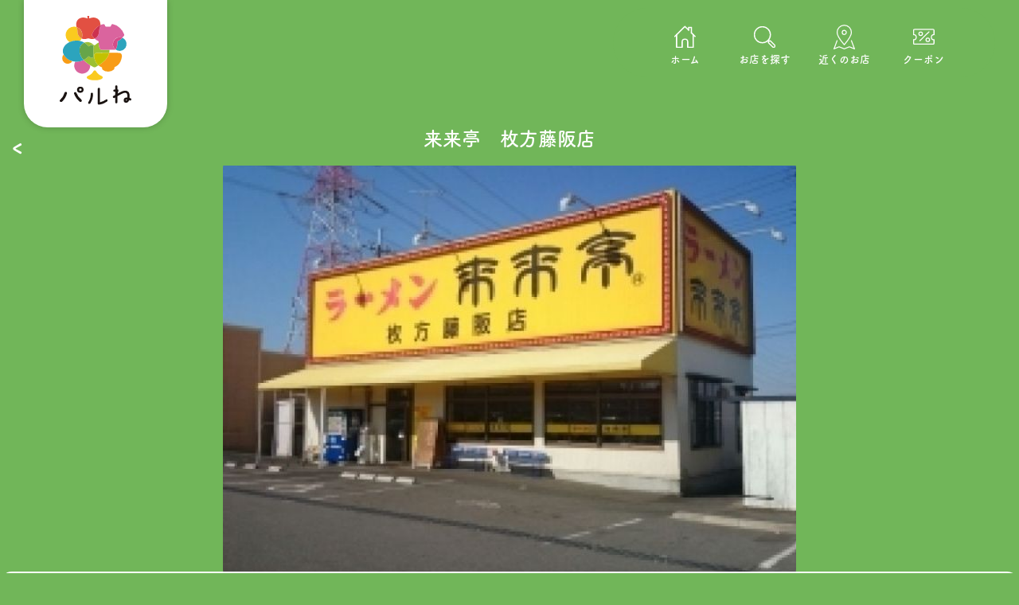

--- FILE ---
content_type: text/html; charset=utf-8
request_url: https://parunoki.com/detail/57
body_size: 12193
content:
<!DOCTYPE html>
<html lang="ja">
    <head>
        <meta charset="utf-8">
		<meta name="viewport" content="width=device-width, initial-scale=1.0, minimum-scale=1.0, maximum-scale=1.0, user-scalable=no, viewport-fit=cover">
		<title>パルね（パルの木ネットワーク）</title>
		<meta name="description" content="ディスクリプション">
		<meta name="keywords" content="パルね,パルの木,枚方市,交野市,生駒市,店舗情報,追加キーワード">
				
<link rel="manifest" href="/apps/manifest.json">
<meta name="mobile-web-app-capable" content="yes">
<meta name="apple-mobile-web-app-capable" content="yes">
<meta name="apple-touch-fullscreen" content="yes">
<link rel="apple-touch-startup-image" href="/apps/splash.png">



<!--
<link rel="apple-touch-icon" sizes="152x152" href="/img/favicons/apple-touch-icon.png">
<link rel="icon" type="image/png" sizes="32x32" href="/img/favicons/favicon-32x32.png">
<link rel="icon" type="image/png" sizes="16x16" href="/img/favicons/favicon-16x16.png">
<link rel="manifest" href="/img/favicons/manifest.json">
<link rel="mask-icon" href="/img/favicons/safari-pinned-tab.svg" color="#5bbad5">
<meta name="theme-color" content="#ffffff">
-->

		<meta name="format-detection" content="telephone=no">
        <link rel="stylesheet" type="text/css" href="/common-2023/css/reset.css?c=1768556739.4581">
        <link rel="stylesheet" type="text/css" href="/common-2023/css/env.css?c=1768556739.4581">

        <link rel="stylesheet" type="text/css" href="/common-2023/css/style.css?c=1768556739.4581">
        <link rel="stylesheet" type="text/css" href="/common-2023/css/sp.css?c=1768556739.4581">
		<link rel="stylesheet" type="text/css" href="/common-2023/lib/slick/slick.css?c=1768556739.4581">
        <link rel="stylesheet" type="text/css" href="/common-2023/lib/slick/slick-theme.css?c=1768556739.4581">

		<script src="https://www.gstatic.com/firebasejs/8.10.1/firebase-app.js"></script>
		<script src="https://www.gstatic.com/firebasejs/8.10.1/firebase-messaging.js"></script>
       <script type="text/javascript" src="/common-2023/lib/jquery/jquery-3.6.1.min.js"></script>
        <script type="text/javascript" src="/common-2023/lib/slick/slick.min.js"></script>
		<script type="text/javascript" src="/common-2023/js/app.js.php?c=1768556739.4581"></script>

       <script type="text/javascript" src="/common-2023/js/ui.js?c=1768556739.4581"></script>
		<script type="text/javascript" src="/common-2023/js/script.js?c=1768556739.4581"></script>
		<!-- Google tag (gtag.js) -->
		<script async src="https://www.googletagmanager.com/gtag/js?id=G-9RF897VF1P"></script>
		<script>
		window.dataLayer = window.dataLayer || [];
		function gtag(){dataLayer.push(arguments);}
		gtag('js', new Date());

		gtag('config', 'G-9RF897VF1P');
		</script>
        <script>
            (function(d) {
                var config = {
                kitId: 'sul8nvy',
                scriptTimeout: 3000,
                async: true
                },
                h=d.documentElement,t=setTimeout(function(){h.className=h.className.replace(/\bwf-loading\b/g,"")+" wf-inactive";},config.scriptTimeout),tk=d.createElement("script"),f=false,s=d.getElementsByTagName("script")[0],a;h.className+=" wf-loading";tk.src='https://use.typekit.net/'+config.kitId+'.js';tk.async=true;tk.onload=tk.onreadystatechange=function(){a=this.readyState;if(f||a&&a!="complete"&&a!="loaded")return;f=true;clearTimeout(t);try{Typekit.load(config)}catch(e){}};s.parentNode.insertBefore(tk,s)
            })(document);
        </script>

    </head>
    <body>
		        <header>
            <nav>
                <a href="/" class="logo"><img src="/common-2023/img/logo.svg"></a>
                <ul>
                    <li id="nav-home"><a href="/">ホーム</a></li>
                    <li id="nav-search"><a href="/retrieval/">お店を探す</a></li>
                    <li id="nav-map"><a href="/gps/">近くのお店</a></li>
                    <li id="nav-coupon"><a href="/coupon/">クーポン</a></li>
					                </ul>
            </nav>
        </header>

<main class="shop-detail">
    <div class="shop-detail-header">
        <h1 class="h1-style01">来来亭　枚方藤阪店</h1>
        <a class="shop-detail-back" href="javascript:history.back()">‹</a>
    </div>
    <ul class="shop-index-slider2">
				<li class="slide-img"><img src="/upload/shop/tdfk27/shop57/shop57_image1.jpg?p=20260116184539"></li>
				
        
        
    </ul>
    <section id="main-content" class="shop-detail-area noHeader">

        <div class="content-section">


            <div class="shop-detail-inner">

                <div class="shop-card">

                    <div class="flex-wrap">
                        <div class="shop-status text-title">
                            <span class="icon-cat category-color1 caregory-status">グルメ</span>
                            <span class="icon-place area-status">枚方市</span>
                        </div>
                        <div class="shop-status-box">
                            <div class="box-left">
                                <div class="shop-status">
                                    <h2 class="shop-name-status name-big"><strong>来来亭　枚方藤阪店</strong></h2>
                                </div>
                                <div class="shop-status">
                                    <p class="icon-before-map shop-address">大阪府枚方市藤阪南町2丁目3-3</p>
                                </div>
                            </div>
                           <!--<a href="https://maps.google.com/maps?ll=34.814522,135.7020924&z=15&q=34.814522,135.7020924+(来来亭　枚方藤阪店)&iwloc=A" class="map-btn" target="_blank">地図</a>-->
                        </div>
                    </div>
                    
                    <div class="shop-card-section-bottom flex-wrap flex-jcsb">
                        <p class="coupon-text">笑顔と感謝を忘れずに、元気のスパイスを効かせた熱いラーメンを作ります!<br />
スタッフ一同お待ち致しております!</p>
                        <!--
                        <div class="coupon-area text-align-c">
                            <h3 class="coupon-area-title">クーポン</h3>
                            <p>次回ご来店時にご利用頂ける100円引き券を進呈致します。(ご利用は枚方藤阪店限定です)                            </p>
                            <a href="/detail-coupon.php?id=57" class="button-style04">このクーポンを使う</a>
                        </div>
                        -->
                    </div>
                    

                    <div id="tokutenBox">
                        <div class="coupon-area text-align-c">
                            <h3 class="coupon-area-title">クーポン</h3>
                            <p class="coupon-title">次回ご来店時にご利用頂ける100円引き券を進呈致します。(ご利用は枚方藤阪店限定です)</p>
                            <div id="btn_memberBox">
                                                        
                                                                    <dl class="tokutenBoxApp">
                                        <dt class="tx_15">クーポンの特典を受けるには<br>スマートフォンアプリをインストールの上、<br>このお店のお気に入り登録をお願いします</dt>
                                        <dd>
                                            <div class="tokutenBoxPC">
                                            <figure><img src="/img/QR_parune_pc.svg" /></figure>
                                            </div>
                                        </dd>
                                    </dl>
                                                                </div>
                        </div>

                            
                            



					                    </div>

											
					                    <div class="shop-card-section-bottom shop-card-info">
                        <div class="tile-style04">
                            <h3>店舗情報</h3>
                        </div>
                        <table class="shop-card-info-table">
                            <tr>
                                <th>店名</th>
                                <td>来来亭　枚方藤阪店</td>
                            </tr>
                            <tr class="tr-map">
                                <th>住所</th>
                                <td><span class="tx_red">〒</span>573-0156 大阪府枚方市藤阪南町2丁目3-3<a href="https://maps.google.com/maps?ll=34.814522,135.7020924&z=15&q=34.814522,135.7020924+(来来亭　枚方藤阪店)&iwloc=A" target="_blank" class="map-btn">地図</a></td>
                            </tr>
                            <tr>
                                <th>TEL</th>
                                <td>072-857-2935						　<a href="tel:072-857-2935" style="font-size:10px;padding:3px 10px;color:#fff;background-color:#00a445;border-radius:10px;">電話をかける</a>
			</td>
                            </tr>
                            <tr>
                                <th>営業時間</th>
                                <td>日～木曜日11:00～23:30  金・土曜日11:00～24:00</td>
                            </tr>
                            <tr>
                                <th>店休日</th>
                                <td>無休(但し、臨時休業あり)</td>
                            </tr>
                            <tr>
                                <th>交通</th>
                                <td>JR藤阪駅前</td>
                            </tr>
                            <tr>
                                <th>お店の特徴</th>
                                <td>駐車場あり</td>
                            </tr>
                            
                        </table>
                    </div>

                    <div class="shop-card-section-bottom shop-card-map">
                        <div class="tile-style04">
                            <h3>お店の場所</h3>
                        </div>
                        <div class="">
                        		<script src="https://maps.googleapis.com/maps/api/js?key=AIzaSyA-NAknDGqVoHutEyqS0A-5YlJsK-Z8UY4"></script>
		<script>
		var map;
		function initialize() {
		  var position = new google.maps.LatLng(34.814522,135.7020924);
		  var mapOptions = {
		    zoom: 15,
		    center: position
		  };
		  
		  map = new google.maps.Map(document.getElementById('map-canvas'), mapOptions);
		  
		   var marker = new google.maps.Marker({
		      position: position,
		      map: map,
		      title: 'Here!'
		  });
		}
		google.maps.event.addDomListener(window, 'load', initialize);
		</script>
		
		<div id="map-canvas" style="height: 300px;"></div>

		<a class="button-style01" href="https://maps.google.com/maps?ll=34.814522,135.7020924&z=15&q=34.814522,135.7020924+(来来亭　枚方藤阪店)&iwloc=A" target="_blank">地図を拡大する</a>
                                </div>

                    </div>

                    <div class="link-list">
                        <div class="tile-style04">
                            <h3>各種リンク</h3>
                        </div>
                        <div class="flex-wrap link-box">

						                           
                        </div>
                    </div>


                </div>
            </div>
        </div>

    </section>
</main>



			
			

		<!--<p class="agreement-p"><a href="/agreement/">〉ご利用規約</a></p>-->
		<div class="cont-footer">
							<p class="r2">R2 事業再構築</p>
							</div>
		</div>



	<footer>
		<div class="footer-cont ">
			<p id="copy">Copyright &copy; 2018-2026 parunoki. All Rights Reserved.</p>
						<p class="r2">R2 事業再構築</p>
					</div>
	</footer>

		
		
</body>
</html>


--- FILE ---
content_type: text/css
request_url: https://parunoki.com/common-2023/css/env.css?c=1768556739.4581
body_size: 1058
content:
:root {
    --main-bg-color: #71B659;
    --sub-bg-color: #F4F4F4;

    --white-color:#fff;

    --primary-color: #71B659;

    --text-default-color: #000000;
    --text-link-color:#0D9DD1;
    --text-gray-color:#6f6f6f;

    --text-size-M: 15px;
    --text-size-LL: 24px;
    --text-size-L: 18px;
    --text-size-S: 13px;

    --border-color:#F4F4F4;

    --content-max-width: 1300px;
    --content-min-width: 1040px;
    --shop-search-top: 150px;
 }



.category-color1 {     background-color:#cc3333;    }
.category-color2 {     background-color: #ff6600;   }
.category-color3 {     background-color: #cc33ff;   }
.category-color4 {     background-color: #009933;   }
.category-color5 {     background-color: #0066cc;   }

.icon-cat {
    white-space: nowrap;
    color:var(--white-color);
    border-radius: 100px;
    font-size: var(--text-size-S);
    padding:0.3em 1em;
}

.icon-place {
    white-space: nowrap;
    background-color: var(--white-color);
    color:var(--text-default-color);
    padding:0.2em 1em;
    font-size: var(--text-size-S);

}

--- FILE ---
content_type: text/css
request_url: https://parunoki.com/common-2023/css/sp.css?c=1768556739.4581
body_size: 5378
content:
@media screen and (max-width:600px) {
    :root {

        --text-size-LL: 18px;
        --text-size-L: 14px;
        --text-size-M: 12px;
        --text-size-S: 10px;
    }


    * {}

    body {}

    nav {
        position: fixed;
        bottom: 0;
        left: 0;
        top: inherit;
        /*height: 74px;*/
        width: 100%;
        transform: none;
        display: block;
        padding: 0;
        margin-top: -30px;



    }

    nav .logo {

        display: none;
    }

    nav ul {
        z-index: 100;
        border-radius: 0px;
        width: 100%;
        padding: 10px 10px;
        margin:0;
        padding-bottom: calc(env(safe-area-inset-bottom) + 10px);


    }

    nav ul li {
        width: 25%;
    }

    nav ul li a {

        width: auto;
        letter-spacing:-0.1em;
    }

    nav ul li a::before {
        height: 32px;
        background-size: 20px auto;

    }

    nav ul li::after {
        top: calc(50% + 2px);
        width: 62px;
        height: 62px;
  
    }

    main {
        padding-top: 0;
        margin-top: 20px;
        min-width: auto;
    }

    main.noHeader {
        padding-top: 30px;
        margin-top: 0 !important;
    }

    main.noHeader #main-content {
        border-radius: 0 0 15px 15px;
    }

    #main-img {
        height: auto;
    }

    #main-img video {
        position: relative;
        transform: none;
    }

    #main-content {
        padding: 30px 15px;
    }

    .top-bnr {
        margin-top:0px;
        margin-bottom:30px;
    }
    .top-bnr a {
        width:calc(100% - 50px);
    }

    .tile-style01 a {
        width: 160px;

    }

    .tile-style01 .slick-list {
        padding-left:10px;
    }

    .tile-style01 .tile-footer img {
        width: 50px;
        height: 50px;
    }

    .title-style01 h2 .tile-style02 {
        margin-right: 0;
    }

    .tile-style02 a {
        flex-basis: calc(100%);
        margin-right: 0;
    }


    .tile-style03 a {
        width: 180px;

    }

    .tile-style03 .slick-list {
        padding-left:10px;
    }

    .slick-prev {}

    .slick-prev {
        left: -7px;
    }

    .slick-next {
        right: -7px;
    }

    .content-middle {
        min-width: auto;
        width: calc(100% - 40px);
        margin: 0 auto;
    }


    footer .footer-cont {
        display: none !important;

    }
   

    .cont-footer {
       display: block;
		margin-bottom:50px;
      
    }
    
    footer figure {
        width: 50%;
        margin: 0 auto 20px;
    }

    .footer-text {
        width: 100%;
    }

    nav.footer_navigation li,
    nav.footer_navigation ul:nth-of-type(1) li {
        width: 50%;
        margin-bottom: 1em;
    }

    nav.footer_navigation ul {
        flex-wrap: wrap;
    }

    nav.footer_navigation {
        height: auto;
        margin: 20px 0;
    }

    nav.footer_navigation ul:nth-of-type(2) li:nth-of-type(2) {
        display: none;
    }

    .footer-text p {
        line-height: 1.75;
    }

    .row-01 {
        width: 100%;
        margin: 0;
    }

    main.top {
        margin-top: 20px;;
    }

    section#main-content.shop-serach {
    }

    .search-content .search-box>* {
        margin: 0.25em 0 0.25em !important;
        width: 100%;
    }

    .tile-style02 .shop-card {
        flex-basis: 100%;
    }


.shop-detail-header {
    position: fixed;
    top:0;
    left:0;
     background-color: var(--primary-color) ;
    padding:15px 0;
    z-index: 10;
 }
 
 .shop-detail-header h1 {
     padding:0 50px;
     width:100vw;
     display: block;
 }
 
 .shop-detail-header .shop-detail-back {
     color:#fff;
     position: absolute;
     left:15px;
     top:5px;
     font-size:30px;
 }
    .content-section,
    .shop-content-section {
        margin-bottom: 3em !important;

    }

    .shop-thumbnail,
    .shop-text {
        width: 100%;
    }

    .shop-thumbnail{
        width:100px;
    }
    .shop-text {
        width: calc(100% - 100px);
    }

    .slider {
        max-width:100vw;
        margin-right: -15px;
        margin-left: -15px;
        

    }
    .shop-card-message-slider{
        max-width:calc(100vw - 30px);
        
    }
    
    .shop-index-slider2{
        max-width:100vw;
    }
    .shop-index-slider2 .slick-slide.slide-img {
        width: auto;
    }

    .shop-index-slider2 .slick-slide.slide-img img {
        /*max-width: 80vw;*/
    }

    .shop-index-slider2 .slick-slide.slide-img {
       max-width: 300px;
    }


	#map-img{
		height:200px;
	}

    .coupon-area, .coupon-text {
        width: 100%;
    }
    .shop-card-info-table .tr-map td {
        padding-right:80px;
        position: relative;
        min-height: 70px;

    }
    .shop-card-info-table a.map-btn {
        display: absolute;
        right:0;
        top:0;
        /*
        position: inherit;
        margin: 1em auto 0;
        display: flex;
        */
    }

    .coupon .shop-status-box>* {
        /* width: 100%; */
    }
    
    .coupon .shop-status-box {
        flex-wrap: wrap;
    }

    .box-left+div {
        margin-left: auto;
    }

    .tostaff-area-title+figure {
        margin-left: auto;
    }



    #gps_map {
        height: calc(100vh - 240px);
        height: calc(100lvh - 240px);
    }

    .shop-detail-inner .shop-card {
        padding-top:0;
    }
    .shop-card {
        padding-right:0;
    }
    
}

--- FILE ---
content_type: application/javascript
request_url: https://parunoki.com/common-2023/js/script.js?c=1768556739.4581
body_size: 4705
content:


$(function(){

	$( "#visualSlider" ).slick(
		{
			slidesToShow 	: 1,
			slidesToScroll 	: 1,
			infinite 		: true,
			draggable 		: true,
			accessibility 	: true,
			autoplay 		: true,
			autoplaySpeed 	: 5000,
			dots 			: false,
			arrows 			: false,
		}
	);

/*
	// 店舗一覧表示、画像表示枠　サイズ設定（正方形設定）
	var imgbox_width  = $( "#ul_shopList li .shop_sam" ).width();
	var imgbox_height = imgbox_width;
	$( "#ul_shopList li .shop_sam" ).css( "height", imgbox_height + "px" );
*/

/*
	// 画像表示設定（正方形表示）　※センター合わせ・・・本番サーバーで画像サイズが取得できない現象あり。（画像ファイルに何か原因があるかもしれない。）
	$( "#ul_shopList li" ).each(
		function() {
			var box_w = $( this ).width();
			var box_h = $( this ).height();
			var targetImg = $( this ).find( "img" );
			var img_w = targetImg.width();
			var img_h = targetImg.height();
			var deff;

			console.log( img_w + ", " + img_h ); //　・・・本番サーバーにアップロードした画像、サイズ取得できない

			if ( img_w > img_h ) {
				targetImg.attr( "height", "100%" );
				deff = $( this ).find( "img" ).width() - box_w;
				console.log( deff );
				targetImg.css( "left", "-" + ( deff / 2 ) + "px" ); 
			}
			else {
				targetImg.attr( "width", "100%" );
				deff = $( this ).find( "img" ).height() - box_h;
				targetImg.css( "top", "-" + ( deff / 2 ) + "px" );
			}
		}
	);
*/


	$( "#fm_keyword" ).on(
		"submit",
		function() {
			var keyword = $( "[name='keyword']" ).val();

			if ( !keyword ) { alert( "キーワードを入力してください。" ); return false; }
		}
	);


	$( "#fm_search" ).on(
		"submit",
		function() {
			//var search_tdfk = $( "[name='search_tdfk']" ).val();
			//var search_skcs = $( "[name='search_skcs']" ).val();
			
			var search_area = $( "[name='search_area']" ).val();
			var category 	= $( "[name='category']" ).val();
			var freeword 	= $( "[name='freeword']" ).val();

			//if ( !search_tdfk && !search_skcs && !category && !freeword ) { window.alert( "検索条件を入力してください。" ); return false; };
			if ( !search_area && !category && !freeword ) { window.alert( "検索条件を入力してください。" ); return false; };
		}
	);


	$( "#search_action" ).on(
		"click",
		function() {
			if ( $( this ).hasClass( "close" ) ) {
				$( "#fm_search" ).slideDown( 200 );
				$( this ).addClass( "open" ).removeClass( "close" );

			} else {
				$( "#fm_search" ).slideUp( 350 );
				$( this ).addClass( "close" ).removeClass( "open" );
			}
		}
	);


	$( "#btn_member" ).on(
		"click",
		function() {

			$( "#btn_memberBox" ).slideUp( 100 );
			var sid = $( this ).data( "id" );

			appPostMsg({'type':'memberRegist','data':'shop'+sid});	//登録			

			$.ajax(
					{
						url			: 	"/Ajax/ajax.php?act=memberBtn",						
						type		: 	"post",
						cache 		: 	false,
						data 		: 	{
											"shop_id"	: $( this ).data( "id" ),
									  	},
						dataType	: 	"html",
					}

			).done(
					

					function ( data ) {	//alert( data );
						
						$( "#btn_memberBox" ).html( data ).slideDown( 300 );
					}

			).fail(	function () { alert( "error!!" ); } );


		}
	);


	$( ".btn_delFan" ).on(
		"click",
		function(event) {


			event.stopPropagation();

			//var shopName 	= $( this ).parents( "tr" ).find( ".itemName" ).text();
			var shopName 	= $( this ).data('shop');
			var res 		= window.confirm( "『" + shopName + "』を削除しますか？" );
			if ( !res ){
				return false;
				
			} 
			
			//var fan_id = $( this ).parents( "tr" ).data( "id" );
			var fan_id = $( this ).data('fanid');
			//var sid = $( this ).parents( "tr" ).data( "shopid" );
			var sid = $( this ).data( "shopid" );
			
			appPostMsg({'type':'memberDelete','data':'shop'+sid});	//登録	
			
			

			$.ajax(
					{
						url			: 	"/Ajax/ajax.php?act=btn_delFan",						
						type		: 	"post",
						cache 		: 	false,								// IE11でAJax不具合対策確認中（20170201）
						data 		: 	{
											"fan_id"	: fan_id,
											"token_b"	: $( "[name='token_b']" ).val()
									  	},
						dataType	: 	"text",
						context		: 	this,
					}

			).done(
					
					function ( data ) {	//alert( data );
						

						//$( this ).parents( "tr" ).fadeOut();
						$( this ).parents( "a" ).fadeOut();

						var old_num = $( ".tbl_fanList caption span" ).text();
						var new_num = old_num - 1;
						$( ".tbl_fanList caption span" ).text( new_num );

						

					}

					

			).fail(	function () {
				alert( "error!!" );
				

				
			} );
			
			
			return false;
			
			

			

		}
	);
});
	
	
	












--- FILE ---
content_type: application/x-javascript; charset=utf-8
request_url: https://parunoki.com/common-2023/js/app.js.php?c=1768556739.4581
body_size: 8537
content:
var appFlag = false;

//PWA対応
if ('serviceWorker' in navigator) {
	window.addEventListener('load', function() {


	  navigator.serviceWorker.register('/app-sw.js').then(function(registration) {

		
		// Registration was successful
		console.log('ServiceWorker registration successful with scope: ', registration.scope);
		/*
		navigator.serviceWorker.ready
		.then(function (registration) {
			return registration.pushManager.subscribe({ userVisibleOnly: true });
		})
		.then(function (subscription) {
			console.log('GCM EndPoint is:' + subscription.endpoint);
			var auth = subscription.getKey('auth') ? btoa(String.fromCharCode.apply(null, new Uint8Array(subscription.getKey('auth')))) : '';
			console.log('User Auth is:' + auth);
			var publicKey = subscription.getKey('p256dh') ? btoa(String.fromCharCode.apply(null, new Uint8Array(subscription.getKey('p256dh')))) : '';
			console.log('User PublicKey is:' + publicKey);
		})
		.catch(console.error.bind(console));
		*/


	  }, function(err) {
		// registration failed :(
		console.log('ServiceWorker registration failed: ', err);
	  });
	});
  }

  

//PWA用PUSH通知
//============================================

	const firebaseConfig = {
  apiKey: "AIzaSyC7eRgTFlOlpXvIuoYyLC2RI-zHi2ktuDk",
  authDomain: "parune-2024.firebaseapp.com",
  projectId: "parune-2024",
  storageBucket: "parune-2024.appspot.com",
  messagingSenderId: "412716521052",
  appId: "1:412716521052:web:b661d517fa5af320b87899"
	};

const publicVapidKey = 'BLGCzO0uXIaYDgrYrnB0FDQO28vvN67x_vr8hOi7N1iCFlFugScw9IBjDl9GWejZkpub198BCtzGenTHUBCAdQE';

$(document).ready(function () {

	// Check if the browser supports notifications
	if(("Notification" in window))
	{
		// 通知が許可されていない場合は通知を許可するボタンを表示する
        // 既に許可されている場合はFCMトークンを取得してDBに保存する
		if(Notification.permission !== "granted" && Notification.permission !== "denied")
		{
			//alert('PUSH許可されていません');
			//pushRequestPermission();
		}
        else
        {
            get_token();
        }
	}
});

// Initialize Firebase
firebase.initializeApp(firebaseConfig);

var firebaseErr = false;

var messaging;

try{
	messaging = firebase.messaging();
	console.log('firebase実施');

}catch (error) {
	console.log('firebase失敗');
	firebaseErr = true;
}

// 通知を許可するボタンが押された時のアクション
function pushRequestPermission(func) {
   	if(firebaseErr){
		console.log('エラー');
		func();
	}
	
    else if(Notification.permission !== "denied")
    {
		console.log('成功');
        get_token(func);
    }else{
		get_token(func);
	}
};

function get_token(func){
	Notification.requestPermission().then((permission) => {

		switch (permission) {
			case 'granted': // 許可
				messaging.getToken({ vapidKey: publicVapidKey }).then((token) => {
					if (token) {
						console.log('トークンの取得成功：'+token);
						//TOKENの保存
						$.ajax(
						{
							url			: 	"/Ajax/ajax.php?act=pushTokenRegist",						
							type		: 	"post",
							cache 		: 	false,
							data 		: 	{
								"token": token
							},
							dataType	: 	"text",
						}
						).done(
							
						).fail(
							
						).always(
							function(){
								if(func != undefined){
									func();
								}
							}
						);

					} else {
						console.log('登録トークンがありません。生成する許可をリクエストします。');
						if(func != undefined){
							func();
						}
					}
					
				}).catch((err) => {
					console.error('トークンの取得に失敗しました。', err);
					if(func != undefined){
						func();
					}
				});
				
				break;
			case 'denied': // ブロック
			case 'default': // ブロックも許可もなし（xで閉じた）
			default:
				if(func != undefined){
					func();
				}
				break;
		}
		
		/*
		messaging.getToken({ vapidKey: publicVapidKey}).then((currentToken) => {
			
			if(currentToken)
			{
				console.log('FCM TOKEN: '+currentToken)
			}
			else
			{
				console.log("No registration token available.");
			}
			if(func != undefined){
				func();
			}
		});
		*/
	});
}

//WEB（PWA）ではトピックは使えない
//トピックの登録
function subscribeTopic(topicName){
	messaging.getInstance().subscribeToTopic(topicName);
}

//トピックの解除
function unsubscribeTopic(topicName){
	messaging.getInstance().unsubscribeFromTopic(topicName);
}


	//ローディング
	if($('#pageLoader')){
		$(window).on('load',function(e){
			setTimeout(function(){
				$('#pageLoader').fadeOut(500);
			},300);
			

		});
	}

$(function(){


		
	//端末IDの保存
	if($("meta[name='usertoken']").length > 0 && localStorage.getItem('uniq_id') != ''){

		localStorage.setItem('uniq_id', $("meta[name='usertoken']").attr('content'));

	}




	//イベント追加
	if($('.click-dialog')){
		$('.click-dialog').on('click',function(e){
			$('#'+$(this).data('dialog')).show();

		});
	}

	//旧アプリ
	$('form').on( "submit", function(){
		appPostMsg({'type':'loadingStart'});
	});


	//同意
	$( "#btn_agreement" ).on(
		"click",
		function(e) {
			var link = $(this).data('href');
			//PUSH許可
			pushRequestPermission(function(){
				location.href = link;
			});
			
			return false;

		}

		
	);


	//引き継ぎ開始
	$( "#btn_handover, #btn_handover2" ).on(
		"click",
		function() {
			
			var flag = $(this).data('hoflag');
			var code = $('#handover_code').val() != '' ? $('#handover_code').val():0;
			var link = $(this).attr('href');
			//appPostMsg({'type':'memberRegist','data':'shop'+sid});	//登録			

			$.ajax(
					{
						url			: 	"/Ajax/ajax.php?act=handoverRegist",						
						type		: 	"post",
						cache 		: 	false,
						data 		: 	{
							"handover_type": flag,
							"handover_code": code
						},
						dataType	: 	"json",
					}

			).done(
					
					
					function ( data ) {	
						//json = JSON.parse(data);
						json = data;
						console.log(data.ok2);

						if (json.error) {
							alert(data.error);
						}
						else if(json.ok2){
							console.log(link);
							location.href = link;
						}
						else if(json.ok){
							if(!alert(json.ok)){
								location.href=link;
							}
							
						}
						
						
					}

			).fail(
				function () {  }
			).always(
				function(){
					
				}
			);

			return false;
		}
	);

});
window.onload = function(){
	
	//ADD VRIDGE
	//appとwebの表示切り分け
	//自分自身が親(iframeで読み込まれていない場合)
	if(window == window.parent) {
	
		var style = '<link rel="stylesheet" href="/css/iframe.css">';
		//$('head link:last').after(style);		
	// 自分自身が親でない(iframeで読み込まれている場合)
	}
	//PWAの場合
	else if(window.matchMedia('(display-mode: standalone)').matches){
		//appFlag = true;
	}else {
		appFlag = true;
		appPostMsg({'type':'loaded'});

		var style = '<link rel="stylesheet" href="/common-2023/css/smartphone.css">';
		$('head link:last').after(style);	

		//alert('アプリのご利用ありがとうございます');
	}
	
	if(typeof(windowLoaded) == 'function'){
	   windowLoaded();
	}
	
	//ADD VRIDGE END

	myClock.time();
	setInterval("myClock.time()", 1000);
}

function appPostMsg(json){
	if(appFlag){
		jsonmessage = JSON.stringify(json);//json形式に変換
		window.parent.postMessage(jsonmessage,'*');
		
		return true;
	}
	return false;
}

//Safariのinput=fileの未選択をAjax送信するとフリーズするバグ対策
function FormDataCustom(elm){
	
	var $form = elm;
	var $inputs = $('input[type="file"]:not([disabled])', $form);
	
	$inputs.each(function(_, input) {
	  if (input.files.length > 0) return;
	  $(input).prop('disabled', true);
	})
	var formData = new FormData($form[0]);
	$inputs.prop('disabled', false)
	
	return formData;
	
}


var youbi = ['日', '月', '火', '水', '木', '金', '土'];

var myClock = {
	time : function(){
		var dateObj = new Date();
		var Y = dateObj.getFullYear();
		var M = dateObj.getMonth()+1;
		var D = dateObj.getDate();
		var y = dateObj.getDay();
		var h = dateObj.getHours();
		var m = dateObj.getMinutes();
		var s = dateObj.getSeconds();
		h = ( h <= 9 ) ? '0'+h : h; 
		m = ( m <= 9 ) ? '0'+m : m; 
		s = ( s <= 9 ) ? '0'+s : s; 
		if ( document.getElementById("currentTime") ) document.getElementById("currentTime").innerHTML = Y+"年&nbsp;"+M+"月&nbsp;"+D+"日（"+youbi[y]+"）"+h+"："+m+"："+s;		//時計表示
	}
}




--- FILE ---
content_type: image/svg+xml
request_url: https://parunoki.com/common-2023/img/logo.svg
body_size: 11254
content:
<svg xmlns="http://www.w3.org/2000/svg" xmlns:xlink="http://www.w3.org/1999/xlink" width="62.816" height="78.404" viewBox="0 0 62.816 78.404"><defs><clipPath id="a"><rect width="62.816" height="78.404" fill="none"/></clipPath></defs><g clip-path="url(#a)"><path d="M22.757,31.621c.1.021.2.047.306.071a7.392,7.392,0,0,0,1.468-2.137,6.578,6.578,0,0,1-2.81-2.852,8.663,8.663,0,0,1-.784-3.5L20.8,21.609l-.357-1.134c-.112-.336-.219-.678-.314-1.024a7.26,7.26,0,0,0-2.25-.358,7.388,7.388,0,0,0-3.9,13.625,14.036,14.036,0,0,1,6.249-1.383,19.9,19.9,0,0,1,2.536.287" transform="translate(-5.362 -9.643)" fill="#faca1f"/><path d="M104.3,40.122a12.6,12.6,0,0,1-1.405,1.032,7.414,7.414,0,0,0-1.318.7,1.676,1.676,0,0,0-.309,1.21,10.682,10.682,0,0,1-.114,2.393,9.354,9.354,0,0,1-1.162,3.461,1.231,1.231,0,0,1-.308.309,5.923,5.923,0,0,0,3.627,1.242,6.031,6.031,0,0,0,2.273-11.6,14.009,14.009,0,0,1-1.286,1.253" transform="translate(-50.694 -19.63)" fill="#2ca4bd"/><path d="M35.927,80.253a21.881,21.881,0,0,1-1.713-1.664,13.961,13.961,0,0,1-6.46,1.49c-.288-.005-.576-.023-.863-.047a7.007,7.007,0,1,0,13.067,3.481c0-.117-.012-.231-.017-.347-.093-.057-.188-.111-.281-.169a29.661,29.661,0,0,1-3.734-2.744" transform="translate(-13.208 -39.69)" fill="#da649e"/><path d="M5.769,68.839a4.827,4.827,0,1,0,7.65,5.811,12.054,12.054,0,0,1-7.65-5.811" transform="translate(-2.295 -34.766)" fill="#f89c16"/><path d="M65.345,53.359H58.258a1.244,1.244,0,0,1-1.035-.556,9.366,9.366,0,0,1-1.161-3.461,10.392,10.392,0,0,1-.116-2.287,8.69,8.69,0,0,0-2.883,1.9,1.242,1.242,0,0,1-1.736,0,7.7,7.7,0,0,0-5.368-2.389,6.558,6.558,0,0,0-2.612.547c.128.075.256.149.382.229a12.253,12.253,0,0,1,1.879,1.449,10.705,10.705,0,0,1,.793.832,4.616,4.616,0,0,1,.4.512c.124.2.2.285.439.187.156-.065.288-.185.435-.258l1.426-.71a1.436,1.436,0,0,1,2.249,1.435l-.019,1.1c-.025,1.417-.047,2.732-.051,2.923s-.026,1.506-.05,2.923l-.019,1.1a1.435,1.435,0,0,1-2.3,1.356l-1.4-.759c-.167-.09-.528-.415-.674-.34-.174.089-.365.436-.5.586a12.627,12.627,0,0,1-1.061,1.039c-.159.138-.323.27-.489.4a12.2,12.2,0,0,1-1.945,1.244c-.032.016-.065.03-.1.046a21.884,21.884,0,0,0,1.713,1.664,29.624,29.624,0,0,0,3.734,2.744c.092.058.187.112.28.169q1.023.63,2.081,1.2a3.976,3.976,0,0,0,1.647.71,1.393,1.393,0,0,0,.516-.084,12.94,12.94,0,0,0,1.8-1q.6-.336,1.186-.695a9.154,9.154,0,0,1-.876-.813,10.334,10.334,0,0,1-1.983-3.18,15.691,15.691,0,0,1-1-4.192,2.558,2.558,0,0,1,.623-1.965,2.52,2.52,0,0,1,1.864-.853c2.234-.022,5.638-.052,9.2-.078l1.061,0h.562a9.271,9.271,0,0,0,.192-2.687" transform="translate(-21.736 -23.518)" fill="#9cc034"/><path d="M21.3,57.478a10.056,10.056,0,0,1-1.032-6.648,7.27,7.27,0,0,1,4.135-5.117A14.011,14.011,0,0,0,20.5,44.167c-.1-.024-.2-.049-.306-.071a19.993,19.993,0,0,0-2.536-.287,14.036,14.036,0,0,0-6.249,1.384c-3.324,1.6-5.783,4.422-5.9,7.695,0,.02,0,.04,0,.06a.248.248,0,0,0,0,.06,7.221,7.221,0,0,0,.766,3.183A12.054,12.054,0,0,0,13.922,62a13.94,13.94,0,0,0,2.56.457c.287.024.575.042.863.047a13.956,13.956,0,0,0,6.46-1.489,16.931,16.931,0,0,1-1.66-2.1,14.014,14.014,0,0,1-.84-1.439" transform="translate(-2.799 -22.118)" fill="#2ca4bd"/><path d="M45.237,49.913l-1.426.709c-.147.074-.279.194-.434.258-.237.1-.315.008-.439-.187a4.571,4.571,0,0,0-.4-.512,10.7,10.7,0,0,0-.793-.832A12.232,12.232,0,0,0,39.867,47.9c-.125-.079-.254-.153-.382-.228A7.269,7.269,0,0,0,35.35,52.79a10.052,10.052,0,0,0,1.032,6.647,14.017,14.017,0,0,0,.84,1.439,16.967,16.967,0,0,0,1.661,2.1c.032-.016.065-.03.1-.046a12.171,12.171,0,0,0,1.945-1.244c.166-.129.33-.261.489-.4a12.627,12.627,0,0,0,1.061-1.039c.136-.15.327-.5.5-.587.145-.074.507.25.674.341l1.4.759a1.435,1.435,0,0,0,2.3-1.355l.019-1.1c.025-1.417.047-2.733.051-2.923s.026-1.506.05-2.923l.019-1.1a1.435,1.435,0,0,0-2.249-1.435" transform="translate(-17.876 -24.077)" fill="#66a549"/><path d="M34.77,16.833a7.386,7.386,0,0,1-.674,3.079l.028.014a6.373,6.373,0,0,0,2.473.488,6.548,6.548,0,0,0,1.5-.171l1.9-.442,1.9.441a6.674,6.674,0,0,0,1.507.173,6.405,6.405,0,0,0,2.2-.389,19.061,19.061,0,0,1-2.076-2.362,1.642,1.642,0,0,1-.411-.824,1.059,1.059,0,0,1,.045-.4,14.065,14.065,0,0,1,4-6.046,12.869,12.869,0,0,1,3.467-2.335,5.945,5.945,0,0,0-.037-1.3A5.893,5.893,0,0,0,46.422,1.69a6.923,6.923,0,0,0-1.862-.246c-.134,0-.267,0-.408.01a8.09,8.09,0,0,0-1.8.261l-.887.257a4.892,4.892,0,0,1-.749.222c-.232.028-.07-.25-.042-.367C40.919.823,40.9,0,40.636,0H39.355c-.266,0-.283.823-.036,1.828.023.091.2.4-.013.394a.28.28,0,0,1-.1-.025c-.21-.083-.417-.168-.633-.231L37.7,1.712a5.215,5.215,0,0,0-.669-.137,10.177,10.177,0,0,0-1.184-.121c-.138-.006-.276-.01-.414-.01a6.9,6.9,0,0,0-1.859.245,5.89,5.89,0,0,0-4.164,5.074,7.421,7.421,0,0,0,.28,3.045,7.379,7.379,0,0,1,5.081,7.025" transform="translate(-14.926)" fill="#e25042"/><path d="M30.71,21.974l.142,1.592a8.659,8.659,0,0,0,.784,3.5,6.578,6.578,0,0,0,2.81,2.852,7.39,7.39,0,0,0-4.406-10.1c.095.346.2.688.314,1.024Z" transform="translate(-15.276 -10.008)" fill="#e5803a"/><path d="M61.069,101.832a9.387,9.387,0,0,1-2.837-1.745,8.078,8.078,0,0,1-1.125-1.273A7.034,7.034,0,0,0,56.032,97.3a1.15,1.15,0,0,0-.708-.257v0l-.027,0-.028,0v0a1.15,1.15,0,0,0-.708.257,7.034,7.034,0,0,0-1.075,1.519,8.053,8.053,0,0,1-1.125,1.273,9.387,9.387,0,0,1-2.837,1.745c-.916.37-1.717,1.2-.949,2.174a2.723,2.723,0,0,0,1.086.758,10.124,10.124,0,0,0,2.965.832,23.409,23.409,0,0,0,2.643.145h.055a23.417,23.417,0,0,0,2.643-.145,10.125,10.125,0,0,0,2.964-.832,2.728,2.728,0,0,0,1.087-.758c.768-.975-.033-1.8-.949-2.174" transform="translate(-24.547 -49.006)" fill="#faca1f"/><path d="M73.067,73.986a29.844,29.844,0,0,1-3.221,2.358c-.243.155-.489.3-.736.454a9.817,9.817,0,0,0,2.082,1.325c.193.09.387.173.584.252.238.095.55.085.528.422-.012.2,0,.4.006.605a1.867,1.867,0,0,0,.548,1.283,6.694,6.694,0,0,0,4.835,1.564l.15,0a6.7,6.7,0,0,0,4.766-1.769,1.868,1.868,0,0,0,.493-1.305c0-.139,0-.278-.009-.417-.007-.238-.029-.368.233-.455a3.993,3.993,0,0,0,.486-.216q.453-.219.886-.477a9.263,9.263,0,0,0,1.592-1.194,9.918,9.918,0,0,0,2.159-3.029,14.386,14.386,0,0,0,1.157-4.077c.036-.249.066-.5.092-.749a2.556,2.556,0,0,0-.632-1.962,2.516,2.516,0,0,0-1.868-.845c-2.115-.011-5.28-.026-8.637-.035a12.314,12.314,0,0,1-1.512,3.74,18.742,18.742,0,0,1-3.984,4.53" transform="translate(-35.145 -33.189)" fill="#f89c16"/><path d="M72.937,65.716c-3.561.025-6.964.056-9.2.077a2.522,2.522,0,0,0-1.864.854,2.557,2.557,0,0,0-.623,1.965,15.672,15.672,0,0,0,1,4.192,10.334,10.334,0,0,0,1.983,3.18,9.035,9.035,0,0,0,.876.813c.246-.149.492-.3.736-.454a29.842,29.842,0,0,0,3.221-2.358,18.72,18.72,0,0,0,3.984-4.529,12.319,12.319,0,0,0,1.512-3.74H74Z" transform="translate(-31.142 -33.188)" fill="#c2c200"/><path d="M94.893,43.979a6.023,6.023,0,0,0,2.355,4.783,1.231,1.231,0,0,0,.308-.309,9.35,9.35,0,0,0,1.162-3.461,10.679,10.679,0,0,0,.114-2.392,1.676,1.676,0,0,1,.309-1.21,7.448,7.448,0,0,1,1.318-.7,12.646,12.646,0,0,0,1.405-1.032,13.951,13.951,0,0,0,1.286-1.253,5.923,5.923,0,0,0-2.273-.453,6,6,0,0,0-5.982,6.025" transform="translate(-48.257 -19.168)" fill="#d44c89"/><path d="M88.294,23.827a14.067,14.067,0,0,0-4-6.046,11.892,11.892,0,0,0-6.017-3.134,1.239,1.239,0,0,0-.991.254,1.47,1.47,0,0,0-.49.955,1.19,1.19,0,0,1-.638.906,2.467,2.467,0,0,1-1.217.145c-.269,0-.542.007-.813.011s-.545-.011-.814-.011a2.467,2.467,0,0,1-1.217-.145,1.19,1.19,0,0,1-.638-.906,1.467,1.467,0,0,0-.49-.955,1.239,1.239,0,0,0-.991-.254,10.754,10.754,0,0,0-2.55.8,11.207,11.207,0,0,1-.6,2.684L66.469,19.2l-.11,1.064-.055.618a8.782,8.782,0,0,1-.791,3.569,6.535,6.535,0,0,1-2.834,2.862c-.09.038-.183.066-.275.1.168.158.334.318.511.467a12.581,12.581,0,0,0,1.4,1.032,7.431,7.431,0,0,1,1.318.7,1.671,1.671,0,0,1,.309,1.21c0,.035,0,.07,0,.105a10.421,10.421,0,0,0,.116,2.287,9.369,9.369,0,0,0,1.162,3.461,1.242,1.242,0,0,0,1.036.556H80a1.232,1.232,0,0,0,.728-.247,6.028,6.028,0,0,1,3.627-10.808,5.923,5.923,0,0,1,2.273.453c.46-.5.891-1.033,1.3-1.576a1.637,1.637,0,0,0,.411-.824,1.059,1.059,0,0,0-.044-.4" transform="translate(-31.735 -7.388)" fill="#da649e"/><path d="M57.383,24.662a1.059,1.059,0,0,0-.044.4,1.637,1.637,0,0,0,.411.824,19.025,19.025,0,0,0,2.076,2.362c.091-.033.185-.061.275-.1a6.536,6.536,0,0,0,2.834-2.862,8.782,8.782,0,0,0,.791-3.569l.055-.618.11-1.064.359-1.069a11.207,11.207,0,0,0,.6-2.684,12.859,12.859,0,0,0-3.467,2.335,14.067,14.067,0,0,0-4,6.046" transform="translate(-29.158 -8.223)" fill="#cd314f"/><path d="M32.112,143.951a1.051,1.051,0,0,0,.237-.788,1.111,1.111,0,0,0-.42-.752h0a13.887,13.887,0,0,1-4.281-5.889,1.191,1.191,0,0,0-1.38-.734,1,1,0,0,0-.635.473,1.077,1.077,0,0,0-.108.837,15.976,15.976,0,0,0,4.969,7.06,1.113,1.113,0,0,0,.7.242,1.169,1.169,0,0,0,.922-.447" transform="translate(-12.96 -68.562)" fill="#1a1311"/><path d="M5.6,135.319a1.243,1.243,0,0,0-1.382.837A12.7,12.7,0,0,1,.28,142.467h0a.978.978,0,0,0-.276.77,1,1,0,0,0,.408.736,1.326,1.326,0,0,0,.777.249,1.37,1.37,0,0,0,.943-.378,14.936,14.936,0,0,0,4.217-7.2,1.09,1.09,0,0,0-.1-.825,1.05,1.05,0,0,0-.646-.505" transform="translate(0 -68.329)" fill="#1a1311"/><path d="M33.854,131.442a2.623,2.623,0,0,0,2.807-2.572,2.764,2.764,0,0,0-2.807-2.748A2.9,2.9,0,0,0,30.9,128.87a2.756,2.756,0,0,0,2.956,2.572m-.043-3.684a1.062,1.062,0,0,1,1.138.99,1.115,1.115,0,0,1-1.138,1.058,1.065,1.065,0,0,1-1.081-1.058,1.01,1.01,0,0,1,1.081-.99" transform="translate(-15.713 -63.696)" fill="#1a1311"/><path d="M51.285,146.59a1.176,1.176,0,0,0,.332.049,1.3,1.3,0,0,0,1.112-.693,14.884,14.884,0,0,0,2.206-8.089,1,1,0,0,0-.967-1.048.928.928,0,0,0-.709.273,1.038,1.038,0,0,0-.312.7,12.57,12.57,0,0,1-2.192,7.53.858.858,0,0,0-.047.749.9.9,0,0,0,.576.528" transform="translate(-25.755 -69.092)" fill="#1a1311"/><path d="M75.884,138.37a.767.767,0,0,0-.7.051,14.672,14.672,0,0,1-5.39,2.42V129.128a.994.994,0,1,0-1.987,0V142a1.1,1.1,0,0,0,1.1,1.117,1.088,1.088,0,0,0,.126-.007,16.881,16.881,0,0,0,6.7-2.7,1.339,1.339,0,0,0,.683-1.472.865.865,0,0,0-.529-.562" transform="translate(-34.48 -64.709)" fill="#1a1311"/><path d="M110.959,135.815a.915.915,0,0,0-.492-.562,7.208,7.208,0,0,0-.985-.417.072.072,0,0,1-.032-.078c.043-.433.064-.865.064-1.283,0-3.482-1.271-5.035-4.124-5.035-1.707,0-3.721,1.035-6.363,2.5.122-.5.314-1.253.488-1.932l.143-.56a.9.9,0,0,0-.089-.84.858.858,0,0,0-.761-.27v-2.6a.993.993,0,1,0-1.985,0c0,.831,0,2.085-.021,2.583,0,.044-.017.044-.023.044h-.6a.976.976,0,0,0-1,.968,1.02,1.02,0,0,0,1,1.033h.6a.051.051,0,0,1,.023.044V131.7a4.177,4.177,0,0,1-.148.546.191.191,0,0,1-.124.147c-.109.054-.262.136-.439.229-.243.128-.529.28-.8.418a1.006,1.006,0,0,0-.5.591.92.92,0,0,0,.084.71,1.088,1.088,0,0,0,1.405.435c.169-.086.337-.184.475-.264l.067-.039c0,.351,0,.948.009,1.609.006.871.013,1.855.013,2.539a.982.982,0,1,0,1.964,0v-5.251a.125.125,0,0,1,.063-.126c3.611-2.054,5.324-2.953,6.584-2.953,1.276,0,1.991.468,2.118,2.946a9.969,9.969,0,0,1-.066,1.208h-.035a3.3,3.3,0,0,0-.649.021,2.437,2.437,0,0,0-2.5,2.281,2.145,2.145,0,0,0,2.157,2.3c1.23,0,2.052-.734,2.517-2.25,0-.016.021-.016.028-.016h0a2.6,2.6,0,0,1,.431.208,1.107,1.107,0,0,0,1.406-.393.968.968,0,0,0,.095-.782m-3.813.517c-.1.482-.349.845-.58.845a.331.331,0,0,1-.364-.366.472.472,0,0,1,.178-.375.829.829,0,0,1,.523-.167,1.074,1.074,0,0,1,.209.021c.021.005.038.027.035.039Z" transform="translate(-48.187 -62.486)" fill="#1a1311"/><rect width="62.816" height="78.404" transform="translate(-389.272 -202.938)" fill="none"/><rect width="62.816" height="78.404" fill="none"/></g></svg>

--- FILE ---
content_type: image/svg+xml
request_url: https://parunoki.com/img/QR_parune_pc.svg
body_size: 12750
content:
<?xml version="1.0" standalone="no"?>
<!DOCTYPE svg PUBLIC "-//W3C//DTD SVG 20010904//EN"
 "http://www.w3.org/TR/2001/REC-SVG-20010904/DTD/svg10.dtd">
<svg version="1.0" xmlns="http://www.w3.org/2000/svg"
 width="360.000000pt" height="360.000000pt" viewBox="0 0 360.000000 360.000000"
 preserveAspectRatio="xMidYMid meet">
<metadata>
Created by potrace 1.15, written by Peter Selinger 2001-2017
</metadata><g><rect x="0" y="0" width="360" height="360" fill="#ffffff" />
<g transform="translate(0.000000,360.000000) scale(0.050000,-0.050000)"
fill="#000000" stroke="none">
<path d="M640 6000 l0 -560 560 0 560 0 0 560 0 560 -560 0 -560 0 0 -560z
m960 0 l0 -400 -400 0 -400 0 0 400 0 400 400 0 400 0 0 -400z"/>
<path d="M960 6000 l0 -240 240 0 240 0 0 240 0 240 -240 0 -240 0 0 -240z"/>
<path d="M1920 6480 l0 -80 80 0 80 0 0 -80 0 -80 80 0 80 0 0 -80 0 -80 80 0
80 0 0 160 0 160 160 0 160 0 0 -80 0 -80 -80 0 -80 0 0 -160 0 -160 -80 0
-80 0 0 -80 0 -80 -80 0 -80 0 0 80 0 80 -80 0 -80 0 0 -80 0 -80 80 0 80 0 0
-240 0 -240 -80 0 -80 0 0 160 0 160 -80 0 -80 0 0 -160 0 -160 80 0 80 0 0
-80 0 -80 240 0 240 0 0 -80 0 -80 -80 0 -80 0 0 -80 0 -80 -80 0 -80 0 0 80
0 80 -160 0 -160 0 0 -80 0 -80 -80 0 -80 0 0 80 0 80 -80 0 -80 0 0 -80 0
-80 80 0 80 0 0 -80 0 -80 -80 0 -80 0 0 -80 0 -80 80 0 80 0 0 -80 0 -80 -80
0 -80 0 0 -80 0 -80 160 0 160 0 0 -80 0 -80 80 0 80 0 0 -80 0 -80 160 0 160
0 0 -80 0 -80 -80 0 -80 0 0 -80 0 -80 -80 0 -80 0 0 80 0 80 -80 0 -80 0 0
80 0 80 -80 0 -80 0 0 80 0 80 -80 0 -80 0 0 -80 0 -80 -80 0 -80 0 0 -80 0
-80 -80 0 -80 0 0 160 0 160 80 0 80 0 0 80 0 80 -80 0 -80 0 0 80 0 80 80 0
80 0 0 160 0 160 -80 0 -80 0 0 80 0 80 -80 0 -80 0 0 80 0 80 80 0 80 0 0 80
0 80 80 0 80 0 0 80 0 80 -160 0 -160 0 0 -80 0 -80 -80 0 -80 0 0 80 0 80
-160 0 -160 0 0 -160 0 -160 160 0 160 0 0 -80 0 -80 -80 0 -80 0 0 -80 0 -80
-80 0 -80 0 0 -400 0 -400 160 0 160 0 0 -80 0 -80 -160 0 -160 0 0 -80 0 -80
80 0 80 0 0 -160 0 -160 -80 0 -80 0 0 -240 0 -240 240 0 240 0 0 -80 0 -80
-80 0 -80 0 0 -80 0 -80 -80 0 -80 0 0 80 0 80 -80 0 -80 0 0 -320 0 -320 80
0 80 0 0 160 0 160 80 0 80 0 0 -80 0 -80 80 0 80 0 0 240 0 240 80 0 80 0 0
-160 0 -160 80 0 80 0 0 -160 0 -160 240 0 240 0 0 -80 0 -80 80 0 80 0 0
-160 0 -160 -80 0 -80 0 0 -160 0 -160 80 0 80 0 0 -80 0 -80 -80 0 -80 0 0
-160 0 -160 80 0 80 0 0 80 0 80 80 0 80 0 0 -80 0 -80 320 0 320 0 0 480 0
480 160 0 160 0 0 -80 0 -80 80 0 80 0 0 -80 0 -80 -160 0 -160 0 0 -240 0
-240 80 0 80 0 0 -80 0 -80 80 0 80 0 0 80 0 80 80 0 80 0 0 80 0 80 -80 0
-80 0 0 -80 0 -80 -80 0 -80 0 0 160 0 160 80 0 80 0 0 80 0 80 80 0 80 0 0
-80 0 -80 160 0 160 0 0 80 0 80 -160 0 -160 0 0 80 0 80 -80 0 -80 0 0 80 0
80 160 0 160 0 0 -80 0 -80 80 0 80 0 0 320 0 320 -80 0 -80 0 0 -80 0 -80
-80 0 -80 0 0 -80 0 -80 -80 0 -80 0 0 -80 0 -80 -80 0 -80 0 0 160 0 160 80
0 80 0 0 400 0 400 160 0 160 0 0 -80 0 -80 -80 0 -80 0 0 -160 0 -160 320 0
320 0 0 80 0 80 -240 0 -240 0 0 80 0 80 80 0 80 0 0 80 0 80 80 0 80 0 0 80
0 80 240 0 240 0 0 -80 0 -80 -80 0 -80 0 0 -160 0 -160 80 0 80 0 0 160 0
160 80 0 80 0 0 160 0 160 -80 0 -80 0 0 80 0 80 80 0 80 0 0 80 0 80 80 0 80
0 0 -80 0 -80 80 0 80 0 0 -160 0 -160 -80 0 -80 0 0 -80 0 -80 80 0 80 0 0
-160 0 -160 -80 0 -80 0 0 80 0 80 -80 0 -80 0 0 -160 0 -160 80 0 80 0 0 -80
0 -80 -80 0 -80 0 0 -320 0 -320 -80 0 -80 0 0 160 0 160 -80 0 -80 0 0 80 0
80 80 0 80 0 0 80 0 80 -160 0 -160 0 0 -160 0 -160 -80 0 -80 0 0 -80 0 -80
80 0 80 0 0 80 0 80 80 0 80 0 0 -240 0 -240 -160 0 -160 0 0 -160 0 -160 -80
0 -80 0 0 -80 0 -80 -80 0 -80 0 0 -80 0 -80 80 0 80 0 0 80 0 80 80 0 80 0 0
80 0 80 80 0 80 0 0 80 0 80 80 0 80 0 0 -80 0 -80 80 0 80 0 0 -80 0 -80 -80
0 -80 0 0 -80 0 -80 80 0 80 0 0 80 0 80 80 0 80 0 0 80 0 80 80 0 80 0 0 -80
0 -80 80 0 80 0 0 80 0 80 80 0 80 0 0 80 0 80 80 0 80 0 0 -80 0 -80 80 0 80
0 0 80 0 80 80 0 80 0 0 -80 0 -80 80 0 80 0 0 -80 0 -80 80 0 80 0 0 -80 0
-80 80 0 80 0 0 80 0 80 160 0 160 0 0 -80 0 -80 80 0 80 0 0 320 0 320 -320
0 -320 0 0 80 0 80 80 0 80 0 0 160 0 160 160 0 160 0 0 -160 0 -160 80 0 80
0 0 160 0 160 -80 0 -80 0 0 160 0 160 80 0 80 0 0 160 0 160 -80 0 -80 0 0
80 0 80 80 0 80 0 0 240 0 240 -80 0 -80 0 0 80 0 80 80 0 80 0 0 240 0 240
-80 0 -80 0 0 -160 0 -160 -80 0 -80 0 0 -80 0 -80 -80 0 -80 0 0 -80 0 -80
-80 0 -80 0 0 160 0 160 80 0 80 0 0 80 0 80 -80 0 -80 0 0 80 0 80 80 0 80 0
0 80 0 80 240 0 240 0 0 240 0 240 -80 0 -80 0 0 80 0 80 80 0 80 0 0 80 0 80
-160 0 -160 0 0 80 0 80 160 0 160 0 0 80 0 80 -80 0 -80 0 0 80 0 80 80 0 80
0 0 80 0 80 -80 0 -80 0 0 -80 0 -80 -80 0 -80 0 0 -80 0 -80 -160 0 -160 0 0
80 0 80 -160 0 -160 0 0 80 0 80 -80 0 -80 0 0 -80 0 -80 80 0 80 0 0 -160 0
-160 80 0 80 0 0 80 0 80 80 0 80 0 0 -80 0 -80 80 0 80 0 0 -80 0 -80 -80 0
-80 0 0 -80 0 -80 -80 0 -80 0 0 80 0 80 -160 0 -160 0 0 -80 0 -80 160 0 160
0 0 -80 0 -80 -80 0 -80 0 0 -80 0 -80 -80 0 -80 0 0 80 0 80 -80 0 -80 0 0
160 0 160 -80 0 -80 0 0 400 0 400 80 0 80 0 0 80 0 80 -80 0 -80 0 0 -80 0
-80 -80 0 -80 0 0 240 0 240 -80 0 -80 0 0 80 0 80 160 0 160 0 0 80 0 80 -80
0 -80 0 0 160 0 160 -240 0 -240 0 0 -160 0 -160 -80 0 -80 0 0 160 0 160
-160 0 -160 0 0 -80 0 -80 -160 0 -160 0 0 80 0 80 -80 0 -80 0 0 -80 0 -80
80 0 80 0 0 -160 0 -160 160 0 160 0 0 -160 0 -160 -80 0 -80 0 0 80 0 80 -80
0 -80 0 0 -80 0 -80 80 0 80 0 0 -160 0 -160 -80 0 -80 0 0 80 0 80 -80 0 -80
0 0 -80 0 -80 80 0 80 0 0 -160 0 -160 -80 0 -80 0 0 80 0 80 -80 0 -80 0 0
160 0 160 -80 0 -80 0 0 -160 0 -160 -80 0 -80 0 0 -80 0 -80 -80 0 -80 0 0
160 0 160 80 0 80 0 0 80 0 80 -80 0 -80 0 0 80 0 80 240 0 240 0 0 80 0 80
-80 0 -80 0 0 80 0 80 -80 0 -80 0 0 -80 0 -80 -80 0 -80 0 0 160 0 160 80 0
80 0 0 80 0 80 -80 0 -80 0 0 80 0 80 -240 0 -240 0 0 -80 0 -80 -160 0 -160
0 0 80 0 80 -80 0 -80 0 0 -80z m2720 -560 l0 -160 80 0 80 0 0 -160 0 -160
-80 0 -80 0 0 80 0 80 -80 0 -80 0 0 -160 0 -160 160 0 160 0 0 -80 0 -80 -80
0 -80 0 0 -80 0 -80 160 0 160 0 0 -160 0 -160 80 0 80 0 0 -80 0 -80 -80 0
-80 0 0 80 0 80 -80 0 -80 0 0 -240 0 -240 160 0 160 0 0 80 0 80 80 0 80 0 0
-80 0 -80 -80 0 -80 0 0 -80 0 -80 80 0 80 0 0 -160 0 -160 80 0 80 0 0 80 0
80 80 0 80 0 0 80 0 80 80 0 80 0 0 80 0 80 80 0 80 0 0 80 0 80 160 0 160 0
0 -80 0 -80 80 0 80 0 0 -80 0 -80 -80 0 -80 0 0 80 0 80 -80 0 -80 0 0 -80 0
-80 -80 0 -80 0 0 -160 0 -160 -80 0 -80 0 0 -80 0 -80 80 0 80 0 0 -80 0 -80
-80 0 -80 0 0 80 0 80 -80 0 -80 0 0 -80 0 -80 -80 0 -80 0 0 80 0 80 -160 0
-160 0 0 -160 0 -160 -80 0 -80 0 0 80 0 80 -80 0 -80 0 0 80 0 80 -160 0
-160 0 0 80 0 80 -80 0 -80 0 0 -80 0 -80 -80 0 -80 0 0 -80 0 -80 160 0 160
0 0 -80 0 -80 -240 0 -240 0 0 -160 0 -160 -160 0 -160 0 0 80 0 80 -240 0
-240 0 0 240 0 240 160 0 160 0 0 80 0 80 -160 0 -160 0 0 80 0 80 80 0 80 0
0 80 0 80 -240 0 -240 0 0 -80 0 -80 -240 0 -240 0 0 80 0 80 -160 0 -160 0 0
80 0 80 80 0 80 0 0 80 0 80 80 0 80 0 0 80 0 80 -80 0 -80 0 0 80 0 80 -80 0
-80 0 0 -80 0 -80 -80 0 -80 0 0 80 0 80 80 0 80 0 0 80 0 80 80 0 80 0 0 -80
0 -80 80 0 80 0 0 -80 0 -80 160 0 160 0 0 -80 0 -80 -160 0 -160 0 0 -160 0
-160 80 0 80 0 0 80 0 80 160 0 160 0 0 80 0 80 80 0 80 0 0 -80 0 -80 80 0
80 0 0 80 0 80 80 0 80 0 0 160 0 160 -80 0 -80 0 0 -80 0 -80 -160 0 -160 0
0 240 0 240 80 0 80 0 0 -160 0 -160 80 0 80 0 0 240 0 240 160 0 160 0 0
-160 0 -160 80 0 80 0 0 80 0 80 80 0 80 0 0 80 0 80 80 0 80 0 0 80 0 80 -80
0 -80 0 0 80 0 80 80 0 80 0 0 160 0 160 160 0 160 0 0 80 0 80 -80 0 -80 0 0
80 0 80 240 0 240 0 0 -160z m-1760 -80 l0 -80 -160 0 -160 0 0 -160 0 -160
80 0 80 0 0 80 0 80 80 0 80 0 0 -80 0 -80 -80 0 -80 0 0 -160 0 -160 -80 0
-80 0 0 160 0 160 -80 0 -80 0 0 160 0 160 80 0 80 0 0 80 0 80 160 0 160 0 0
-80z m-160 -960 l0 -80 -80 0 -80 0 0 80 0 80 80 0 80 0 0 -80z m-1600 -160
l0 -80 -80 0 -80 0 0 -80 0 -80 80 0 80 0 0 -160 0 -160 80 0 80 0 0 -80 0
-80 -160 0 -160 0 0 80 0 80 -80 0 -80 0 0 80 0 80 80 0 80 0 0 80 0 80 -80 0
-80 0 0 80 0 80 80 0 80 0 0 80 0 80 80 0 80 0 0 -80z m5120 -160 l0 -80 -80
0 -80 0 0 80 0 80 80 0 80 0 0 -80z m-4480 -800 l0 -80 -80 0 -80 0 0 -80 0
-80 80 0 80 0 0 -80 0 -80 -80 0 -80 0 0 -80 0 -80 160 0 160 0 0 -80 0 -80
80 0 80 0 0 80 0 80 80 0 80 0 0 80 0 80 80 0 80 0 0 80 0 80 80 0 80 0 0 80
0 80 240 0 240 0 0 -80 0 -80 -80 0 -80 0 0 -80 0 -80 -80 0 -80 0 0 80 0 80
-80 0 -80 0 0 -160 0 -160 160 0 160 0 0 -240 0 -240 -80 0 -80 0 0 -80 0 -80
160 0 160 0 0 -80 0 -80 -80 0 -80 0 0 -80 0 -80 -160 0 -160 0 0 -80 0 -80
-240 0 -240 0 0 -80 0 -80 -80 0 -80 0 0 80 0 80 -160 0 -160 0 0 80 0 80 80
0 80 0 0 80 0 80 -160 0 -160 0 0 80 0 80 240 0 240 0 0 80 0 80 80 0 80 0 0
80 0 80 -80 0 -80 0 0 80 0 80 -320 0 -320 0 0 80 0 80 -80 0 -80 0 0 -160 0
-160 80 0 80 0 0 -80 0 -80 -80 0 -80 0 0 80 0 80 -80 0 -80 0 0 160 0 160 80
0 80 0 0 80 0 80 80 0 80 0 0 80 0 80 -80 0 -80 0 0 80 0 80 80 0 80 0 0 -80
0 -80 80 0 80 0 0 80 0 80 80 0 80 0 0 80 0 80 80 0 80 0 0 -80z m3840 -640
l0 -80 -80 0 -80 0 0 80 0 80 80 0 80 0 0 -80z m-320 -160 l0 -80 80 0 80 0 0
-160 0 -160 160 0 160 0 0 80 0 80 -80 0 -80 0 0 80 0 80 80 0 80 0 0 80 0 80
80 0 80 0 0 -80 0 -80 -80 0 -80 0 0 -80 0 -80 80 0 80 0 0 -80 0 -80 80 0 80
0 0 80 0 80 160 0 160 0 0 -80 0 -80 -80 0 -80 0 0 -80 0 -80 -80 0 -80 0 0
-80 0 -80 -80 0 -80 0 0 -80 0 -80 80 0 80 0 0 -160 0 -160 -80 0 -80 0 0 160
0 160 -80 0 -80 0 0 80 0 80 -80 0 -80 0 0 -80 0 -80 -160 0 -160 0 0 160 0
160 80 0 80 0 0 80 0 80 -160 0 -160 0 0 80 0 80 -80 0 -80 0 0 80 0 80 80 0
80 0 0 80 0 80 80 0 80 0 0 -80z m1120 0 l0 -80 -160 0 -160 0 0 80 0 80 160
0 160 0 0 -80z m-4640 -160 l0 -80 -80 0 -80 0 0 80 0 80 80 0 80 0 0 -80z
m1440 0 l0 -80 -80 0 -80 0 0 80 0 80 80 0 80 0 0 -80z m0 -640 l0 -80 -80 0
-80 0 0 -160 0 -160 -240 0 -240 0 0 -80 0 -80 80 0 80 0 0 -160 0 -160 -80 0
-80 0 0 -80 0 -80 80 0 80 0 0 -80 0 -80 -80 0 -80 0 0 80 0 80 -80 0 -80 0 0
80 0 80 -160 0 -160 0 0 80 0 80 80 0 80 0 0 80 0 80 80 0 80 0 0 80 0 80 -80
0 -80 0 0 80 0 80 80 0 80 0 0 -80 0 -80 80 0 80 0 0 80 0 80 80 0 80 0 0 80
0 80 160 0 160 0 0 80 0 80 80 0 80 0 0 -80z m1920 0 l0 -80 -80 0 -80 0 0
-160 0 -160 80 0 80 0 0 -80 0 -80 -80 0 -80 0 0 -80 0 -80 -80 0 -80 0 0 320
0 320 80 0 80 0 0 80 0 80 80 0 80 0 0 -80z m1280 0 l0 -80 -80 0 -80 0 0 80
0 80 80 0 80 0 0 -80z m-640 -480 l0 -240 -240 0 -240 0 0 240 0 240 240 0
240 0 0 -240z m-1120 -560 l0 -160 -80 0 -80 0 0 160 0 160 80 0 80 0 0 -160z
m320 0 l0 -160 -80 0 -80 0 0 160 0 160 80 0 80 0 0 -160z m480 80 l0 -80 -80
0 -80 0 0 80 0 80 80 0 80 0 0 -80z m480 0 l0 -80 240 0 240 0 0 -80 0 -80
-240 0 -240 0 0 80 0 80 -160 0 -160 0 0 80 0 80 160 0 160 0 0 -80z"/>
<path d="M4320 5680 l0 -80 -80 0 -80 0 0 -160 0 -160 80 0 80 0 0 160 0 160
80 0 80 0 0 80 0 80 -80 0 -80 0 0 -80z"/>
<path d="M4320 5040 l0 -80 -240 0 -240 0 0 -80 0 -80 -80 0 -80 0 0 -160 0
-160 -80 0 -80 0 0 -160 0 -160 80 0 80 0 0 -80 0 -80 80 0 80 0 0 -80 0 -80
-160 0 -160 0 0 -80 0 -80 80 0 80 0 0 -320 0 -320 80 0 80 0 0 320 0 320 160
0 160 0 0 80 0 80 240 0 240 0 0 -80 0 -80 160 0 160 0 0 -80 0 -80 80 0 80 0
0 160 0 160 -80 0 -80 0 0 80 0 80 -480 0 -480 0 0 80 0 80 80 0 80 0 0 160 0
160 -80 0 -80 0 0 160 0 160 80 0 80 0 0 -80 0 -80 160 0 160 0 0 240 0 240
-80 0 -80 0 0 -80z m-480 -640 l0 -80 80 0 80 0 0 -80 0 -80 -80 0 -80 0 0 80
0 80 -80 0 -80 0 0 80 0 80 80 0 80 0 0 -80z"/>
<path d="M3360 4720 l0 -80 80 0 80 0 0 80 0 80 -80 0 -80 0 0 -80z"/>
<path d="M4320 4400 l0 -80 160 0 160 0 0 80 0 80 -160 0 -160 0 0 -80z"/>
<path d="M3360 3280 l0 -80 80 0 80 0 0 80 0 80 -80 0 -80 0 0 -80z"/>
<path d="M1280 3280 l0 -80 80 0 80 0 0 80 0 80 -80 0 -80 0 0 -80z"/>
<path d="M2080 2960 l0 -80 160 0 160 0 0 80 0 80 -160 0 -160 0 0 -80z"/>
<path d="M2560 2960 l0 -80 80 0 80 0 0 80 0 80 -80 0 -80 0 0 -80z"/>
<path d="M2240 2640 l0 -80 -80 0 -80 0 0 -160 0 -160 160 0 160 0 0 80 0 80
-80 0 -80 0 0 80 0 80 80 0 80 0 0 80 0 80 -80 0 -80 0 0 -80z"/>
<path d="M2560 2480 l0 -80 80 0 80 0 0 80 0 80 -80 0 -80 0 0 -80z"/>
<path d="M5120 2800 l0 -80 80 0 80 0 0 80 0 80 -80 0 -80 0 0 -80z"/>
<path d="M5760 2400 l0 -160 80 0 80 0 0 160 0 160 -80 0 -80 0 0 -160z"/>
<path d="M5440 2320 l0 -80 80 0 80 0 0 80 0 80 -80 0 -80 0 0 -80z"/>
<path d="M2400 1440 l0 -160 80 0 80 0 0 160 0 160 -80 0 -80 0 0 -160z"/>
<path d="M5440 1680 l0 -80 80 0 80 0 0 80 0 80 -80 0 -80 0 0 -80z"/>
<path d="M5440 6000 l0 -560 560 0 560 0 0 560 0 560 -560 0 -560 0 0 -560z
m960 0 l0 -400 -400 0 -400 0 0 400 0 400 400 0 400 0 0 -400z"/>
<path d="M5760 6000 l0 -240 240 0 240 0 0 240 0 240 -240 0 -240 0 0 -240z"/>
<path d="M3200 6320 l0 -80 80 0 80 0 0 80 0 80 -80 0 -80 0 0 -80z"/>
<path d="M5120 5840 l0 -80 80 0 80 0 0 80 0 80 -80 0 -80 0 0 -80z"/>
<path d="M1600 5200 l0 -80 80 0 80 0 0 80 0 80 -80 0 -80 0 0 -80z"/>
<path d="M640 1200 l0 -560 560 0 560 0 0 560 0 560 -560 0 -560 0 0 -560z
m960 0 l0 -400 -400 0 -400 0 0 400 0 400 400 0 400 0 0 -400z"/>
<path d="M960 1200 l0 -240 240 0 240 0 0 240 0 240 -240 0 -240 0 0 -240z"/>
<path d="M5120 720 l0 -80 80 0 80 0 0 80 0 80 -80 0 -80 0 0 -80z"/>
</g>
</g></svg>


--- FILE ---
content_type: image/svg+xml
request_url: https://parunoki.com/common-2023/img/icon-search.svg
body_size: 1022
content:
<svg xmlns="http://www.w3.org/2000/svg" xmlns:xlink="http://www.w3.org/1999/xlink" width="18.523" height="18.523" viewBox="0 0 18.523 18.523"><defs><clipPath id="a"><rect width="18.523" height="18.523" fill="none" stroke="#fff" stroke-width="1"/></clipPath></defs><g transform="translate(0 0)"><g transform="translate(0 0)" clip-path="url(#a)"><path d="M6.911-.5A7.411,7.411,0,1,1-.5,6.911,7.42,7.42,0,0,1,6.911-.5Zm0,13.823A6.411,6.411,0,1,0,.5,6.911,6.419,6.419,0,0,0,6.911,13.323Z" transform="translate(0.384 0.384)" fill="#fff"/><path d="M20.789,22.441a1.641,1.641,0,0,1-1.168-.484L16.363,18.7A1.652,1.652,0,0,1,18.7,16.362l3.258,3.258a1.652,1.652,0,0,1-1.168,2.82Zm-3.258-5.562a.652.652,0,0,0-.461,1.113l3.258,3.258a.652.652,0,1,0,.922-.921L17.992,17.07A.648.648,0,0,0,17.531,16.879Z" transform="translate(-3.801 -3.801)" fill="#fff"/><path d="M.737,1.237a.5.5,0,0,1-.354-.146L-.354.354a.5.5,0,0,1,0-.707.5.5,0,0,1,.707,0l.737.737a.5.5,0,0,1-.354.854Z" transform="translate(12.179 12.179)" fill="#fff"/></g></g></svg>